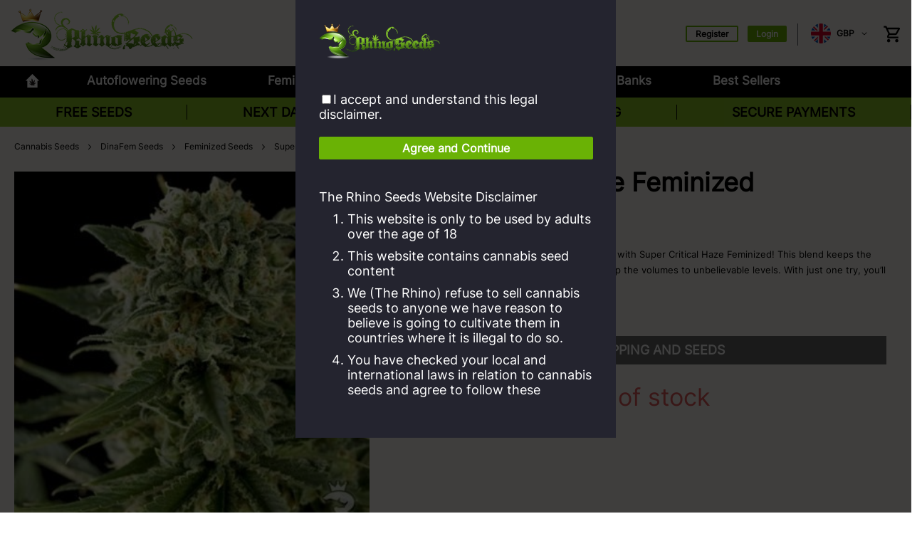

--- FILE ---
content_type: text/html; charset=UTF-8
request_url: https://www.cannabis-seeds.co.uk/dinafemseeds/super-critical-haze-feminized.html
body_size: 18125
content:
<!doctype html>
<html lang="en">
    <head prefix="og: http://ogp.me/ns# fb: http://ogp.me/ns/fb# product: http://ogp.me/ns/product#">
        <script>
    var BASE_URL = 'https\u003A\u002F\u002Fwww.cannabis\u002Dseeds.co.uk\u002F';
    var require = {
        "baseUrl": "https\u003A\u002F\u002Fwww.cannabis\u002Dseeds.co.uk\u002Fpub\u002Fstatic\u002Fversion1767084953\u002Ffrontend\u002FFeminisedSeeds\u002FGorillaSeeds\u002Fen_GB"
    };
</script>
        <meta charset="utf-8"/>
<meta name="description" content="Super Critical Haze Feminized combines Haze’s complex flavour &amp; intense highs with Critical +’s huge yields! Buy Super Critical Haze Feminized today!"/>
<meta name="viewport" content="width=device-width, initial-scale=1.0, maximum-scale=5.0"/>
<meta name="format-detection" content="telephone=no"/>
<title>Super Critical Haze Feminized | Haze Flavour &amp; Critical + Yields!</title>
<link  rel="stylesheet" type="text/css"  media="all" href="https://www.cannabis-seeds.co.uk/pub/static/version1767084953/frontend/FeminisedSeeds/GorillaSeeds/en_GB/FeminisedSeeds_GorillaAlertDialog/css/alert-dialog.min.css" />
<link  rel="stylesheet" type="text/css"  media="all" href="https://www.cannabis-seeds.co.uk/pub/static/version1767084953/frontend/FeminisedSeeds/GorillaSeeds/en_GB/css/styles-m-and-l/styles-m-product.min.css" />
<link  rel="stylesheet" type="text/css"  media="screen and (min-width: 768px)" href="https://www.cannabis-seeds.co.uk/pub/static/version1767084953/frontend/FeminisedSeeds/GorillaSeeds/en_GB/css/styles-m-and-l/styles-l-product.min.css" />
<link  rel="stylesheet" type="text/css"  rel="stylesheet" type="text/css" href="https://www.cannabis-seeds.co.uk/pub/static/version1767084953/frontend/FeminisedSeeds/GorillaSeeds/en_GB/css/gorilla.min.css" />
<link  rel="stylesheet" type="text/css"  rel="stylesheet" type="text/css" href="https://www.cannabis-seeds.co.uk/pub/static/version1767084953/frontend/FeminisedSeeds/GorillaSeeds/en_GB/css/responsive.min.css" />
<link  rel="stylesheet" type="text/css"  media="screen and (max-width: 767px)" href="https://www.cannabis-seeds.co.uk/pub/static/version1767084953/frontend/FeminisedSeeds/GorillaSeeds/en_GB/css/gorilla-mobile.min.css" />
<link  rel="stylesheet" type="text/css"  media="all" href="https://www.cannabis-seeds.co.uk/pub/static/version1767084953/frontend/FeminisedSeeds/GorillaSeeds/en_GB/css/product.min.css" />
<link  rel="stylesheet" type="text/css"  media="screen and (max-width: 767px)" href="https://www.cannabis-seeds.co.uk/pub/static/version1767084953/frontend/FeminisedSeeds/GorillaSeeds/en_GB/css/product-mobile.min.css" />
<script  type="text/javascript"  src="https://www.cannabis-seeds.co.uk/pub/static/version1767084953/_cache/merged/f74483666486adc8e98d673093ca9e3a.min.js"></script>
<meta name="google-site-verification" content="DDQcqfQeAmWhxYyFTOFyqanyX3YhvrZ5LRV9aBUx3iw" />
<meta name="google-site-verification" content="lvGDxpOHAXCv_XEL0YFiiFGp1A7OMmjeRa2fD6ONh9Y" />
<meta name="p:domain_verify" content="b50a63140ea3eb630ca77e9bf19aaab3"/>
<link rel="icon" type="image/png; charset=binary" href="/favicon.ico">

<!-- Google tag (gtag.js) -->
<script async src="https://www.googletagmanager.com/gtag/js?id=G-YPW41LZS4P"></script>
<script>
  window.dataLayer = window.dataLayer || [];
  function gtag(){dataLayer.push(arguments);}
  gtag('js', new Date());

  gtag('config', 'G-YPW41LZS4P');
</script>

<style>
.page-header,
.page-wrapper,
.page-wrapper > .breadcrumbs,
.page-main .product-top,
body.page-layout-2col-coal .page-wrapper > .breadcrumbs,
#maincontent.page-main .category-view,
.cms-page-view #maincontent.page-main .column.main,
#maincontent.page-main {
  background: #faf7f2;
}
</style>        
<!-- CSS Preload: No assets provided -->
<link rel="canonical" href="https://www.cannabis-seeds.co.uk/dinafemseeds/super-critical-haze-feminized.html">

    <script type="application/ld+json">{"@context":"https://schema.org/","@graph":[{"@type":"Organization","@id":"https://www.cannabis-seeds.co.uk/#organization","name":"Rhino Cannabis Seeds","url":"https://www.cannabis-seeds.co.uk/","logo":{"@type":"ImageObject","@id":"https://www.cannabis-seeds.co.uk/#logo","url":"https://d15k2d11r6t6rl.cloudfront.net/public/users/Integrators/BeeProAgency/516609_497269/RhinoSeeds-Logo-v04.png","caption":"Rhino Cannabis Seeds","inLanguage":"en-GB","width":"257","height":"68"}},{"@type":"Website","@id":"https://www.cannabis-seeds.co.uk/#website","url":"https://www.cannabis-seeds.co.uk/","name":"Rhino Cannabis Seeds","potentialAction":{"@type":"SearchAction","target":{"@type":"EntryPoint","urlTemplate":"https://www.cannabis-seeds.co.uk/catalogsearch/result/?q={search_term_string}"},"query-input":"required name=search_term_string"}},{"@context":"https://schema.org/","@type":"Product","name":"Super Critical Haze Feminized","image":"https://www.cannabis-seeds.co.uk/pub/media/catalog/product/cache/1fac82de04421fb1a97d8817ca784e9f/s/u/super-critical-haze-feminized.jpeg","sku":"22277","url":"https://www.cannabis-seeds.co.uk/dinafemseeds/super-critical-haze-feminized.html","@id":"https://www.cannabis-seeds.co.uk/dinafemseeds/super-critical-haze-feminized.html","description":"Get more Haze than you ever thought possible with Super Critical Haze Feminized! This blend keeps the Haze quality and complex flavours but pumps up the volumes to unbelievable levels. With just one try, you\u2019ll be a Super Critical Haze Feminized fan for l","offers":[]},{"@type":"BreadcrumbList","itemListElement":[{"@type":"ListItem","position":1,"name":"Cannabis Seeds","item":"https://www.cannabis-seeds.co.uk"},{"@type":"ListItem","position":2,"name":"DinaFem Seeds","item":"https://www.cannabis-seeds.co.uk/dinafemseeds.html"},{"@type":"ListItem","position":3,"name":"Feminized Seeds","item":"https://www.cannabis-seeds.co.uk/feminized-seeds1.html"},{"@type":"ListItem","position":4,"name":"Super Critical Haze Feminized"}]}]}</script>
            <meta property="og:sitename" content="Cannabis Seeds">
            <meta property="og:price.amount" content="">
            <meta property="og:price:currency" content="GBP">
        <meta name="twitter:site" content="@rhinoseeds">
    <meta name="twitter:card" content="summary_large_image">
    <meta name="twitter:image" content="https://www.cannabis-seeds.co.uk/pub/media/catalog/product/s/u/super-critical-haze-feminized.jpeg">
    <meta name="twitter:creator" content="@rhinoseeds">
    <meta name="twitter:title" content="Super Critical Haze Feminized">
    <meta name="twitter:label1" content="Price From">
    <meta name="twitter:data1" content="">
 <style type="text/css">
    @font-face {
        font-family: 'icons-blank-theme';
        font-weight: 400;
        font-style: normal;
        src:local('sans-serif'), url('/pub/media/wysiwyg/fonts/Blank-Theme-Icons/Blank-Theme-Icons.woff2') format('woff2');
        font-display: swap;
    }
</style>

<meta property="og:type" content="product" />
<meta property="og:title"
      content="Super Critical Haze Feminized" />
<meta property="og:image"
      content="https://www.cannabis-seeds.co.uk/pub/media/catalog/product/cache/df9a98032321ea441145dc3fab4ec8e6/s/u/super-critical-haze-feminized.jpeg" />
<meta property="og:description"
      content="Get more Haze than you ever thought possible with Super Critical Haze Feminized! This blend keeps the Haze quality and complex flavours but pumps up the volumes to unbelievable levels. With just one try, you’ll be a Super Critical Haze Feminized fan for l" />
<meta property="og:url" content="https://www.cannabis-seeds.co.uk/dinafemseeds/super-critical-haze-feminized.html" />
    <meta property="product:price:amount" content="0"/>
    <meta property="product:price:currency"
      content="GBP"/>
    </head>
    <body data-container="body"
          data-mage-init='{"loaderAjax": {}, "loader": { "icon": "https://www.cannabis-seeds.co.uk/pub/static/version1767084953/frontend/FeminisedSeeds/GorillaSeeds/en_GB/images/loader-2.gif"}}'
        class="page-product-configurable catalog-product-view product-dinafemseeds-super-critical-haze-feminized-html page-layout-1column">
        
<script>
    try {
        if (!window.localStorage || !window.sessionStorage) {
            throw new Error();
        }

        localStorage.setItem('storage_test', 1);
        localStorage.removeItem('storage_test');
    } catch(e) {
        (function () {
            var Storage = function (type) {
                var data;

                function createCookie(name, value, days) {
                    var date, expires;

                    if (days) {
                        date = new Date();
                        date.setTime(date.getTime()+(days * 24 * 60 * 60 * 1000));
                        expires = '; expires=' + date.toGMTString();
                    } else {
                        expires = '';
                    }
                    document.cookie = name + '=' + value+expires+'; path=/';
                }

                function readCookie(name) {
                    var nameEQ = name + '=',
                        ca = document.cookie.split(';'),
                        i = 0,
                        c;

                    for (i=0; i < ca.length; i++) {
                        c = ca[i];

                        while (c.charAt(0) === ' ') {
                            c = c.substring(1,c.length);
                        }

                        if (c.indexOf(nameEQ) === 0) {
                            return c.substring(nameEQ.length, c.length);
                        }
                    }

                    return null;
                }

                function setData(data) {
                    data = encodeURIComponent(JSON.stringify(data));
                    createCookie(type === 'session' ? getSessionName() : 'localStorage', data, 365);
                }

                function clearData() {
                    createCookie(type === 'session' ? getSessionName() : 'localStorage', '', 365);
                }

                function getData() {
                    var data = type === 'session' ? readCookie(getSessionName()) : readCookie('localStorage');

                    return data ? JSON.parse(decodeURIComponent(data)) : {};
                }

                function getSessionName() {
                    if (!window.name) {
                        window.name = new Date().getTime();
                    }

                    return 'sessionStorage' + window.name;
                }

                data = getData();

                return {
                    length: 0,
                    clear: function () {
                        data = {};
                        this.length = 0;
                        clearData();
                    },

                    getItem: function (key) {
                        return data[key] === undefined ? null : data[key];
                    },

                    key: function (i) {
                        var ctr = 0,
                            k;

                        for (k in data) {
                            if (ctr.toString() === i.toString()) {
                                return k;
                            } else {
                                ctr++
                            }
                        }

                        return null;
                    },

                    removeItem: function (key) {
                        delete data[key];
                        this.length--;
                        setData(data);
                    },

                    setItem: function (key, value) {
                        data[key] = value.toString();
                        this.length++;
                        setData(data);
                    }
                };
            };

            window.localStorage.__proto__ = window.localStorage = new Storage('local');
            window.sessionStorage.__proto__ = window.sessionStorage = new Storage('session');
        })();
    }
</script>
    <script>
        require.config({
            deps: [
                'jquery',
                'mage/translate',
                'jquery/jquery-storageapi'
            ],
            callback: function ($) {
                'use strict';

                var dependencies = [],
                    versionObj;

                $.initNamespaceStorage('mage-translation-storage');
                $.initNamespaceStorage('mage-translation-file-version');
                versionObj = $.localStorage.get('mage-translation-file-version');

                
                if (versionObj.version !== '09843d65ffab5dff3569be4241df4a6895d28ac0') {
                    dependencies.push(
                        'text!js-translation.json'
                    );

                }

                require.config({
                    deps: dependencies,
                    callback: function (string) {
                        if (typeof string === 'string') {
                            $.mage.translate.add(JSON.parse(string));
                            $.localStorage.set('mage-translation-storage', string);
                            $.localStorage.set(
                                'mage-translation-file-version',
                                {
                                    version: '09843d65ffab5dff3569be4241df4a6895d28ac0'
                                }
                            );
                        } else {
                            $.mage.translate.add($.localStorage.get('mage-translation-storage'));
                        }
                    }
                });
            }
        });
    </script>

<script type="text/x-magento-init">
    {
        "*": {
            "mage/cookies": {
                "expires": null,
                "path": "/",
                "domain": ".www.cannabis-seeds.co.uk",
                "secure": false,
                "lifetime": "3600"
            }
        }
    }
</script>
    <noscript>
        <div class="message global noscript">
            <div class="content">
                <p>
                    <strong>JavaScript seems to be disabled in your browser.</strong>
                    <span>For the best experience on our site, be sure to turn on Javascript in your browser.</span>
                </p>
            </div>
        </div>
    </noscript>
<script id="searchAutocompletePlaceholder" type="text/x-custom-template">
    <div class="mst-searchautocomplete__autocomplete">
        <div class="mst-searchautocomplete__spinner">
            <div class="spinner-item spinner-item-1"></div>
            <div class="spinner-item spinner-item-2"></div>
            <div class="spinner-item spinner-item-3"></div>
            <div class="spinner-item spinner-item-4"></div>
            <div class="spinner-item spinner-item-5"></div>
            <div class="spinner-item spinner-item-6"></div>
            <div class="spinner-item spinner-item-7"></div>
            <div class="spinner-item spinner-item-8"></div>
        </div>

        <div class="mst-searchautocomplete__close">
            &times;
        </div>
    </div>
</script>

<script id="searchAutocompleteWrapper" type="text/x-custom-template">
    <div class="mst-searchautocomplete__wrapper">
        <div data-bind="visible: result.noResults == false">
            <div data-bind="foreach: { data: result.indices, as: 'index' }">
                <div data-bind="visible: index.totalItems, attr: {class: 'mst-searchautocomplete__index ' + index.identifier}">
                    <div class="mst-searchautocomplete__index-title">
                        <span data-bind="text: index.title"></span>
                        <span data-bind="visible: index.isShowTotals">
                            (<span data-bind="text: index.totalItems"></span>)
                        </span>
                    </div>

                    <ul data-bind="foreach: { data: index.items, as: 'item' }">
                        <li data-bind="
                            template: { name:index.identifier, data: item },
                            attr: {class: 'mst-searchautocomplete__item ' + index.identifier},
                            event: { mouseover: $parents[1].onMouseOver, mouseout: $parents[1].onMouseOut, mousedown: $parents[1].onClick },
                            css: {_active: $data.isActive}">
                        </li>
                    </ul>
                </div>
            </div>

            <div class="mst-searchautocomplete__show-all" data-bind="visible: result.urlAll && result.totalItems > 0">
                <a data-bind="attr: { href: result.urlAll }">
                    <span data-bind="text: result.textAll"></span>
                </a>
            </div>
        </div>

        <div class="mst-searchautocomplete__empty-result" data-bind="visible: result.noResults == true && !loading">
            <span data-bind="text: result.textEmpty"></span>
        </div>
    </div>
</script>

<script id="popular" type="text/x-custom-template">
    <a class="title" data-bind="text: query"></a>
</script>

<script id="magento_catalog_category" type="text/x-custom-template">
    <a class="title" data-bind="text: name, attr: {href: url}, highlight"></a>
</script>

<script id="magento_catalog_product" type="text/x-custom-template">
    <!-- ko if: optimize -->
    <a class="title" rel="noreferrer" data-bind="html: name, attr: {href: url}, highlight"></a>

    <div data-bind="html: price" class="price"></div>
    <!-- /ko -->

    <!-- ko if: !optimize -->
    <!-- ko if: image -->
    <a rel="noreferrer" data-bind="attr: {href: url}">
        <div class="mst-product-image-wrapper"><img data-bind="attr: {src: image}"/></div>
    </a>
    <!-- /ko -->

    <div class="meta">
        <div class="title">
            <a rel="noreferrer" data-bind="html: name, attr: {href: url}, highlight"></a>

            <!-- ko if: sku -->
            <span class="sku" data-bind="text: sku, highlight"></span>
            <!-- /ko -->
        </div>

        <!-- ko if: description -->
        <div class="description" data-bind="text: description, highlight"></div>
        <!-- /ko -->

        <!-- ko if: rating -->
        <div data-bind="html: rating"></div>
        <!-- /ko -->

        <form data-role="tocart-form" class="to-cart"
              data-bind="visible: cart.visible, attr:{action: cart.params.action}, afterRender: $parents[2].afterRender"
              method="post">
            <input type="hidden" name="product" data-bind="value: cart.params.data.product">
            <input type="hidden" name="uenc" data-bind="value: cart.params.data.uenc">
            <input type="hidden" name="form_key" data-bind="value: $parents[2].form_key"/>
            <button type="submit" class="action tocart primary">
                <span data-bind="html: cart.label,event: { mousedown: $parents[2].onSubmit }"></span>
            </button>
        </form>
    </div>

    <div class="store">
        <div data-bind="html: price" class="price"></div>
    </div>
    <!-- /ko -->
</script>

<script id="magento_cms_page" type="text/x-custom-template">
    <a class="title" data-bind="text: name, attr: {href: url}, highlight"></a>
</script>

<script id="magento_catalog_categoryproduct" type="text/x-custom-template">
    <a class="title" data-bind="text: name, attr: {href: url}, highlight"></a>
</script>

<script id="magento_search_query" type="text/x-custom-template">
    <a class="title" data-bind="text: query_text, attr: {href: url}, highlight"></a> <span class="num_results"
                                                                                           data-bind="text: num_results"></span>
</script>

<script id="external_wordpress_post" type="text/x-custom-template">
    <a class="title" data-bind="text: name, attr: {href: url}, highlight"></a>
</script>

<script id="magefan_blog_post" type="text/x-custom-template">
    <a class="title" data-bind="text: name, attr: {href: url}, highlight"></a>
</script>

<script id="magento_catalog_attribute" type="text/x-custom-template">
    <a class="title" data-bind="text: name, attr: {href: url}, highlight"></a>
</script>

<script id="mageplaza_blog_post" type="text/x-custom-template">
    <a class="title" data-bind="text: name, attr: {href: url}, highlight"></a>
</script>

<script id="mirasvit_blog_post" type="text/x-custom-template">
    <a class="title" data-bind="text: name, attr: {href: url}, highlight"></a>
</script>

<script id="mirasvit_gry_registry" type="text/x-custom-template">
    <a class="title" data-bind="text: title, attr: {href: url}, highlight"></a>
    <p data-bind="text: name, highlight"></p>
</script>

<script id="mirasvit_kb_article" type="text/x-custom-template">
    <a class="title" data-bind="text: name, attr: {href: url}, highlight"></a>
</script>

<script id="ves_blog_post" type="text/x-custom-template">
    <a class="title" data-bind="text: name, attr: {href: url}, highlight"></a>
</script>

<script id="amasty_blog_post" type="text/x-custom-template">
    <a class="title" data-bind="text: name, attr: {href: url}, highlight"></a>
</script>

<script id="fishpig_glossary_word" type="text/x-custom-template">
    <a class="title" data-bind="text: name, attr: {href: url}, highlight"></a>
</script>

<script id="blackbird_contentmanager_content" type="text/x-custom-template">
    <a class="title" data-bind="text: name, attr: {href: url}, highlight"></a>
</script>
    <script>
        require([
                'jquery',
                'Mirasvit_SearchAutocomplete/js/autocomplete',
                'Mirasvit_SearchAutocomplete/js/typeahead'
            ], function ($, autocomplete, typeahead) {
                var selector = 'input#search, input#mobile_search, .minisearch input[type="text"]';

                $(document).ready(function () {
                    $('#search_mini_form').prop("minSearchLength", 10000);

                    var $input = $(selector);

                    $input.each(function (index, searchInput) {
                        
                        new autocomplete($(searchInput)).init({"query":"","priceFormat":{"pattern":"\u00a3%s","precision":2,"requiredPrecision":2,"decimalSymbol":".","groupSymbol":",","groupLength":3,"integerRequired":false},"minSearchLength":3,"url":"https:\/\/www.cannabis-seeds.co.uk\/searchautocomplete\/ajax\/suggest\/","storeId":"1","delay":300,"layout":null,"popularTitle":"Hot Searches","popularSearches":["Seed","Purple","Search cannabis seeds","Auto","Cheese"],"isTypeaheadEnabled":null,"typeaheadUrl":"https:\/\/www.cannabis-seeds.co.uk\/searchautocomplete\/ajax\/typeahead\/","minSuggestLength":2});
                    });
                });
            }
        );
    </script>

<div class="page-wrapper">    
    <div id="alert-dialog-notice" style="display: none" class="alert-dialog-overlay">
                    <div id="alert-dialog-disclaimer-agreement" style="display: none" class="alert-dialog-body px-5 py-5">
                        <div class="px-8 py-8" >
            <div ><img src="https://www.cannabis-seeds.co.uk/pub/media/logo/stores/1/logo.png" alt="Cannabis Seeds" id="logo" width="171" height="50"></div>
            <div>  <br><br>
                <div class="btn-wrap">
                    <label id="alert-box-accept-disclaimer-label" for="alert-box-accept-disclaimer-checkbox">
                        <input class="accept-gorilla-disclaimer form-checkbox" type="checkbox" id="alert-box-accept-disclaimer-checkbox" value="1">I accept and understand this legal disclaimer.</label>
                    <br><br>
                    <button class=" action primary " onclick="acceptDisclaimerAgreement();">Agree and Continue</button>
                </div>
<br><br>
                <p>The Rhino Seeds Website Disclaimer</p>
                <ol>
                    <li>This website is only to be used by adults over the age of 18</li>
                    <li>This website contains cannabis seed content</li>
                    <li>We (The Rhino) refuse to sell cannabis seeds to anyone we have reason to believe is going to cultivate them in countries where it is illegal to do so.</li>
                    <li>You have checked your local and international laws in relation to cannabis seeds and agree to follow these</li>
                </ol>

            </div>
        </div>
            </div>
                    </div>

    <script type="text/javascript">
        
        // Create cookie
        function setCookie(cname, cvalue, exdays) {
            const d = new Date();
            d.setTime(d.getTime() + (exdays * 24 * 60 * 60 * 1000));
            let expires = "expires=" + d.toUTCString();
            document.cookie = cname + "=" + cvalue + ";" + expires + ";path=/";
        }

        // Delete cookie
        function deleteCookie(cname) {
            const d = new Date();
            d.setTime(d.getTime() + (24 * 60 * 60 * 1000));
            let expires = "expires=" + d.toUTCString();
            document.cookie = cname + "=;" + expires + ";path=/";
        }

        // Read cookie
        function getCookie(cname) {
            let name = cname + "=";
            let decodedCookie = decodeURIComponent(document.cookie);
            let ca = decodedCookie.split(';');
            for (let i = 0; i < ca.length; i++) {
                let c = ca[i];
                while (c.charAt(0) == ' ') {
                    c = c.substring(1);
                }
                if (c.indexOf(name) == 0) {
                    return c.substring(name.length, c.length);
                }
            }
            return "";
        }


        // Set cookie consent
        function acceptDisclaimerAgreement() {

            if (document.getElementById("alert-box-accept-disclaimer-checkbox").checked) {
                setCookie('gorilla_disclaimer_agreement', 1, 30);
                document.getElementById("alert-dialog-notice").style.display = "none";
                document.getElementById("alert-dialog-disclaimer-agreement").style.display = "none";
            } else {
                document.getElementById("alert-box-accept-disclaimer-label").style.color = "red";
            }
        }

        
        

        (function () {
            // your page initialization code here
            // the DOM will be available here
                        if (!getCookie('gorilla_disclaimer_agreement')) {
                document.getElementById("alert-dialog-notice").style.display = "block";
                document.getElementById("alert-dialog-disclaimer-agreement").style.display = "block";
            }
            
        })();


    </script>
<header class="page-header"><div class="header content"><span data-action="toggle-nav" class="action nav-toggle"><span>Toggle Nav</span></span>
<span class="action mobile-search hidden">
    <a href="#" onclick=" if (document.getElementById('block-search').style.display === 'block'){document.getElementById('block-search').style.display = 'none'} else {document.getElementById('block-search').style.display = 'block'}" ><i class="fa fa-search"></i></a>
</span>
<a class="logo"
   href="https://www.cannabis-seeds.co.uk/"
    >
    <img class="desktop" src="https://www.cannabis-seeds.co.uk/pub/media/logo/stores/1/logo.png"

         alt="Cannabis&#x20;Seeds"
            width="257"            height="75"    />

    <img class="mobile" src="https://www.cannabis-seeds.co.uk/pub/media/logo/stores/1/logo-mobile.png"
         alt="Cannabis&#x20;Seeds"
        width="64"
        height="64"
    />
</a>

<div data-block="minicart" class="minicart-wrapper">
    <a class="action showcart" href="https://www.cannabis-seeds.co.uk/checkout/cart/"
       data-bind="scope: 'minicart_content'">
        <span class="text">My Cart</span>
        <span class="counter qty empty"
              data-bind="css: { empty: !!getCartParam('summary_count') == false && !isLoading() }, blockLoader: isLoading">
            <span class="counter-number"><!-- ko text: getCartParam('summary_count') --><!-- /ko --></span>
            <span class="counter-label">
            <!-- ko if: getCartParam('summary_count') -->
                <!-- ko text: getCartParam('summary_count') --><!-- /ko -->
                <!-- ko i18n: 'items' --><!-- /ko -->
            <!-- /ko -->
            </span>
        </span>
    </a>
            <div class="block block-minicart"
             data-role="dropdownDialog"
             data-mage-init='{"dropdownDialog":{
                "appendTo":"[data-block=minicart]",
                "triggerTarget":".showcart",
                "timeout": "2000",
                "closeOnMouseLeave": false,
                "closeOnEscape": true,
                "triggerClass":"active",
                "parentClass":"active",
                "buttons":[]}}'>
            <div id="minicart-content-wrapper" data-bind="scope: 'minicart_content'">
                <!-- ko template: getTemplate() --><!-- /ko -->
            </div>
                    </div>
        <script>
        window.checkout = {"shoppingCartUrl":"https:\/\/www.cannabis-seeds.co.uk\/checkout\/cart\/","checkoutUrl":"https:\/\/www.cannabis-seeds.co.uk\/checkout\/","updateItemQtyUrl":"https:\/\/www.cannabis-seeds.co.uk\/checkout\/sidebar\/updateItemQty\/","removeItemUrl":"https:\/\/www.cannabis-seeds.co.uk\/checkout\/sidebar\/removeItem\/","imageTemplate":"Magento_Catalog\/product\/image","baseUrl":"https:\/\/www.cannabis-seeds.co.uk\/","minicartMaxItemsVisible":5,"websiteId":"1","maxItemsToDisplay":10,"storeId":"1","customerLoginUrl":"https:\/\/www.cannabis-seeds.co.uk\/customer\/account\/login\/","isRedirectRequired":false,"autocomplete":"off","captcha":{"user_login":{"isCaseSensitive":false,"imageHeight":50,"imageSrc":"","refreshUrl":"https:\/\/www.cannabis-seeds.co.uk\/captcha\/refresh\/","isRequired":false}}};
    </script>
    <script type="text/x-magento-init">
    {
        "[data-block='minicart']": {
            "Magento_Ui/js/core/app": {"components":{"minicart_content":{"children":{"subtotal.container":{"children":{"subtotal":{"children":{"subtotal.totals":{"config":{"display_cart_subtotal_incl_tax":0,"display_cart_subtotal_excl_tax":1,"template":"Magento_Tax\/checkout\/minicart\/subtotal\/totals"},"children":{"subtotal.totals.msrp":{"component":"Magento_Msrp\/js\/view\/checkout\/minicart\/subtotal\/totals","config":{"displayArea":"minicart-subtotal-hidden","template":"Magento_Msrp\/checkout\/minicart\/subtotal\/totals"}}},"component":"Magento_Tax\/js\/view\/checkout\/minicart\/subtotal\/totals"}},"component":"uiComponent","config":{"template":"Magento_Checkout\/minicart\/subtotal"}}},"component":"uiComponent","config":{"displayArea":"subtotalContainer"}},"item.renderer":{"component":"uiComponent","config":{"displayArea":"defaultRenderer","template":"Magento_Checkout\/minicart\/item\/default"},"children":{"item.image":{"component":"Magento_Catalog\/js\/view\/image","config":{"template":"Magento_Catalog\/product\/image","displayArea":"itemImage"}},"checkout.cart.item.price.sidebar":{"component":"uiComponent","config":{"template":"Magento_Checkout\/minicart\/item\/price","displayArea":"priceSidebar"}}}},"extra_info":{"component":"uiComponent","config":{"displayArea":"extraInfo"}},"promotion":{"component":"uiComponent","config":{"displayArea":"promotion"}}},"config":{"itemRenderer":{"default":"defaultRenderer","simple":"defaultRenderer","virtual":"defaultRenderer"},"template":"Magento_Checkout\/minicart\/content"},"component":"Magento_Checkout\/js\/view\/minicart"}},"types":[]}        },
        "*": {
            "Magento_Ui/js/block-loader": "https\u003A\u002F\u002Fwww.cannabis\u002Dseeds.co.uk\u002Fpub\u002Fstatic\u002Fversion1767084953\u002Ffrontend\u002FFeminisedSeeds\u002FGorillaSeeds\u002Fen_GB\u002Fimages\u002Floader\u002D1.gif"
        }
    }
    </script>
</div>


<script>
require(['jquery'], function($){ 
	$(document).on("click", ".minicart-items .qty-increment", function() {
	  var $div = $(this);
	  var $qty = $div.parent().find("input.item-qty");
	  
	  var oldValue = $qty.val();

	  if ($div.hasClass("up")) {
		  var newVal = parseFloat(oldValue) + 1;
		} else {
		if (oldValue > 1) {
		  var newVal = parseFloat(oldValue) - 1;
		} else {
		  newVal = 1;
		}
	  }

	  $qty.val(newVal).change();

	});
});
</script><div id="block-search" class="block block-search">
    <div class="block block-title"><span>Search</span></div>
    <div class="block block-content">
        <form class="form minisearch" id="search_mini_form" action="https://www.cannabis-seeds.co.uk/catalogsearch/result/" method="get">
            <div class="field search">
                <label class="label" for="search" data-role="minisearch-label" onclick="this.form.submit();">
                    <span>Search</span>
                </label>
                <div class="control">
                    <input id="search"
                           data-mage-init='{"quickSearch":{
                                "formSelector":"#search_mini_form",
                                "url":"https://www.cannabis-seeds.co.uk/search/ajax/suggest/",
                                "destinationSelector":"#search_autocomplete"}
                           }'
                           type="text"
                           name="q"
                           value=""
                           placeholder="Search&#x20;cannabis&#x20;seeds"
                           class="input-text"
                           maxlength="128"
                           role="combobox"
                           aria-haspopup="false"
                           aria-autocomplete="both"
                           autocomplete="off"
                           aria-expanded="false"/>
                    <div id="search_autocomplete" class="search-autocomplete"></div>
                                    </div>
            </div>
            <div class="actions">
                <button type="submit"
                        title="Search"
                        class="action search">
                    <span>Search</span>
                </button>
            </div>
        </form>
    </div>
</div>
<ul class="header links"><li><a href="https://www.cannabis-seeds.co.uk/customer/account/create/" class="register-link-gorilla" >Register</a></li><li class="authorization-link" data-label="or">
    <a href="https://www.cannabis-seeds.co.uk/customer/account/login/">
        Login    </a>
</li>
</ul>                <div class="switcher currency switcher-currency" id="switcher-currency">
        <label class="label switcher-label">Currency</label>
        <div class="actions dropdown options switcher-options">
            <div class="action toggle switcher-trigger"
                 id="switcher-currency-trigger"
                 data-mage-init='{"dropdown":{}}'
                 data-toggle="dropdown"
                 data-trigger-keypress-button="true">
                <label class="language-GBP">
                    GBP                </label>
            </div>
            <ul class="dropdown switcher-dropdown" data-target="dropdown">
                                                                                                                <li class="currency-AUD switcher-option">
                                <a href="#" data-post='{"action":"https:\/\/www.cannabis-seeds.co.uk\/directory\/currency\/switch\/","data":{"currency":"AUD","uenc":"aHR0cHM6Ly93d3cuY2FubmFiaXMtc2VlZHMuY28udWsvZGluYWZlbXNlZWRzL3N1cGVyLWNyaXRpY2FsLWhhemUtZmVtaW5pemVkLmh0bWw,"}}'>AUD                                    - Australian Dollar</a>
                            </li>
                                                                                                                                                                                                <li class="currency-CAD switcher-option">
                                <a href="#" data-post='{"action":"https:\/\/www.cannabis-seeds.co.uk\/directory\/currency\/switch\/","data":{"currency":"CAD","uenc":"aHR0cHM6Ly93d3cuY2FubmFiaXMtc2VlZHMuY28udWsvZGluYWZlbXNlZWRzL3N1cGVyLWNyaXRpY2FsLWhhemUtZmVtaW5pemVkLmh0bWw,"}}'>CAD                                    - Canadian Dollar</a>
                            </li>
                                                                                                                                                            <li class="currency-EUR switcher-option">
                                <a href="#" data-post='{"action":"https:\/\/www.cannabis-seeds.co.uk\/directory\/currency\/switch\/","data":{"currency":"EUR","uenc":"aHR0cHM6Ly93d3cuY2FubmFiaXMtc2VlZHMuY28udWsvZGluYWZlbXNlZWRzL3N1cGVyLWNyaXRpY2FsLWhhemUtZmVtaW5pemVkLmh0bWw,"}}'>EUR                                    - Euro</a>
                            </li>
                                                                                                                                                            <li class="currency-USD switcher-option">
                                <a href="#" data-post='{"action":"https:\/\/www.cannabis-seeds.co.uk\/directory\/currency\/switch\/","data":{"currency":"USD","uenc":"aHR0cHM6Ly93d3cuY2FubmFiaXMtc2VlZHMuY28udWsvZGluYWZlbXNlZWRzL3N1cGVyLWNyaXRpY2FsLWhhemUtZmVtaW5pemVkLmh0bWw,"}}'>USD                                    - US Dollar</a>
                            </li>
                                                                        </ul>
        </div>
    </div>
</div></header>    <div class="sections nav-sections test0" >
                <div class="section-items nav-sections-items test1"
             data-mage-init='{"tabs":{"openedState":"active"}}'>
                            
                <div class="section-item-content nav-sections-item-content"
                     id="store.menu"
                     data-role="content">
                    
<nav class="navigation" role="navigation">
    <div class="home-icon hidden md-block absolute w-full">
        <a href="/" title="home">&nbsp;</a>
    </div>

    <ul data-mage-init='{"menu":{"delay":0, "responsive":true, "expanded":true, "position":{"my":"left top","at":"left bottom"}}}'>
        <li  class="level0 first level-top"><a href="https://www.cannabis-seeds.co.uk/autoflowering-seeds.html"  class="level-top"  title="Autoflowering Cannabis Seeds "><span>Autoflowering Seeds</span></a></li><li  class="level0 level-top"><a href="https://www.cannabis-seeds.co.uk/feminized-seeds.html"  class="level-top"  title="Feminized Cannabis Seeds"><span>Feminized Seeds</span></a></li><li  class="level0 level-top"><a href="https://www.cannabis-seeds.co.uk/high-strength-cannabis-seeds.html"  class="level-top"  title="High THC Seeds"><span>High THC Seeds</span></a></li><li  class="level0 level-top"><a href="https://www.cannabis-seeds.co.uk/seed-banks"  class="level-top"  title="Cannabis Seed Banks"><span>Seed Banks</span></a></li><li  class="level0 level-top"><a href="https://www.cannabis-seeds.co.uk/bestsellers"  class="level-top"  title="Top 20 Cannabis Seeds"><span>Best Sellers</span></a></li><li  class="level0 last level-top mobile"><a href="https://www.cannabis-seeds.co.uk/customer/account"  class="level-top"  title="My Account"><span>My Account</span></a></li>    </ul>
</nav>
                </div>
                    </div>
    </div>
<div class="ribbonbar hidden w-full md-block">
    <ul>
        <li class="inline">Free Seeds</li>
        <li class="inline">Next Day Dispatch</li>
        <li class="inline">Discreet Packaging</li>
        <li class="inline">Secure Payments</li>
    </ul>
</div>
    <div class="product attribute breadcrumbs ">
        <ol class="items">
                                                                        <li class="item">
                            <a
                                    href="https://www.cannabis-seeds.co.uk"
                                    title="Cannabis Seeds">
                                <span>Cannabis Seeds</span>
                            </a>
                        </li>
                                                                                                            <li class="item">
                                <a
                                        href="https://www.cannabis-seeds.co.uk/dinafemseeds.html"
                                        title="DinaFem Seeds">
                            <span>DinaFem Seeds</span>
                                </a>
                            </li>
                                                                                                                                    <li class="item">
                                <a
                                        href="https://www.cannabis-seeds.co.uk/feminized-seeds1.html"
                                        title="Feminized Seeds">
                            <span>Feminized Seeds</span>
                                </a>
                            </li>
                                                                                                                                    <li class="item">
                                    <span>Super Critical Haze Feminized</span>
                            </li>
                                                                                </ol>
    </div>
<main id="maincontent" class="page-main"><div data-bind="scope: 'messages'">
    <!-- ko if: cookieMessages && cookieMessages.length > 0 -->
    <div role="alert" data-bind="foreach: { data: cookieMessages, as: 'message' }" class="messages">
        <div data-bind="attr: {
            class: 'message-' + message.type + ' ' + message.type + ' message',
            'data-ui-id': 'message-' + message.type
        }">
            <div data-bind="html: message.text"></div>
        </div>
    </div>
    <!-- /ko -->
    <!-- ko if: messages().messages && messages().messages.length > 0 -->
    <div role="alert" data-bind="foreach: { data: messages().messages, as: 'message' }" class="messages">
        <div data-bind="attr: {
            class: 'message-' + message.type + ' ' + message.type + ' message',
            'data-ui-id': 'message-' + message.type
        }">
            <div data-bind="html: message.text"></div>
        </div>
    </div>
    <!-- /ko -->
</div>
<script type="text/x-magento-init">
    {
        "*": {
            "Magento_Ui/js/core/app": {
                "components": {
                        "messages": {
                            "component": "Magento_Theme/js/view/messages"
                        }
                    }
                }
            }
    }
</script>
<div class="page messages"><div data-placeholder="messages"></div>
</div><div class="columns"><div class="column main"><div class="product-top-wrapper"><div class="product-top"><div class="product-top-left"><div class="product media"><div class="gallery-placeholder">
    <img src="https://www.cannabis-seeds.co.uk/pub/media/catalog/product/cache/98612678e4bcc0ebd8b647d1127c06f5/s/u/super-critical-haze-feminized.jpeg" alt="Super Critical Haze Feminized" width="700" height="700" itemprop="image">
</div>
</div></div><div class="product-top-center px-6"><div class="product-info-main">    <div class="page-title-wrapper&#x20;product">
        <h1 class="page-title"
                        >
            <span class="base" data-ui-id="page-title-wrapper" itemprop="name">Super Critical Haze Feminized</span>        </h1>
            </div>

<h2 class="product attribute product-subtitle">**** DISCONTINUED ****</h2>
<div class="product attribute overview">
        <div class="value" itemprop="description">Get more Haze than you ever thought possible with Super Critical Haze Feminized! This blend keeps the Haze quality and complex flavours but pumps up the volumes to unbelievable levels. With just one try, you’ll be a Super Critical Haze Feminized fan for l</div>
</div>

    <div class="product-reviews-summary empty">
        <div class="reviews-actions">
            <a class="action add" href="https://www.cannabis-seeds.co.uk/dinafemseeds/super-critical-haze-feminized.html#review-form">
                Be the first to review this product            </a>
        </div>
    </div>
</div><div class="product-top-right-wrapper"><div class="free-shipping-info mb-25px"><span>Free shipping and seeds</span>

</div><div class="product-top-right"><div class="product-info-price"><div class="product-info-stock-sku">
            <div class="stock unavailable" title="Availability">
            <span>Out of stock</span>
        </div>
    <div class="product attribute sku">
            <strong class="type">SKU</strong>
        <div class="value" itemprop="sku">Super Critical Haze Feminized(955)</div>
</div>
</div><div class="price-box price-final_price" data-role="priceBox" data-product-id="22277" data-price-box="product-id-22277">

<span class="normal-price">
    

<span class="price-container price-final_price&#x20;tax"
         itemprop="offers" itemscope itemtype="http://schema.org/Offer">
            <span class="price-label">From</span>
        <span  id="product-price-22277"                data-price-amount="0"
        data-price-type="finalPrice"
        class="price-wrapper "
    ><span class="price">£0.00</span></span>
                <meta itemprop="price" content="0" />
        <meta itemprop="priceCurrency" content="GBP" />
    </span>
</span>


</div></div>
<div class="product-add-form">
    <form data-product-sku="Super Critical Haze Feminized(955)"
          action="https://www.cannabis-seeds.co.uk/checkout/cart/add/uenc/aHR0cHM6Ly93d3cuY2FubmFiaXMtc2VlZHMuY28udWsvZGluYWZlbXNlZWRzL3N1cGVyLWNyaXRpY2FsLWhhemUtZmVtaW5pemVkLmh0bWw%2C/product/22277/" method="post"
          id="product_addtocart_form">
        <input type="hidden" name="product" value="22277" />
        <input type="hidden" name="selected_configurable_option" value="" />
        <input type="hidden" name="related_product" id="related-products-field" value="" />
        <input type="hidden" name="item"  value="22277" />
        <input name="form_key" type="hidden" value="1w9xgQuf4Rv8eFNH" />                            <script type="text/x-magento-init">
    {
        "#product_addtocart_form": {
            "Magento_Catalog/js/validate-product": {}
        }
    }

</script>
        
                    </form>
</div>
<script>
    require([
        'jquery',
        'priceBox'
    ], function($){
        var dataPriceBoxSelector = '[data-role=priceBox]',
            dataProductIdSelector = '[data-product-id=22277]',
            priceBoxes = $(dataPriceBoxSelector + dataProductIdSelector);

        priceBoxes = priceBoxes.filter(function(index, elem){
            return !$(elem).find('.price-from').length;
        });

        priceBoxes.priceBox({'priceConfig': {"productId":"22277","priceFormat":{"pattern":"\u00a3%s","precision":2,"requiredPrecision":2,"decimalSymbol":".","groupSymbol":",","groupLength":3,"integerRequired":false}}});
    });
</script>
</div></div></div></div></div>    <div class="product info detailed">
                <div class="product data items" data-mage-init='{"tabs":{"openedState":"active"}}'>
                                            <div class="data item title mt-25 lg-pr-3px"
                     data-role="collapsible" id="tab-label-description">
                    <a class="data switch"
                       tabindex="-1"
                       data-toggle="trigger"
                       href="#description"
                       id="tab-label-description-title">
                        Description                    </a>
                </div>
                <div class="data item content"
                     aria-labelledby="tab-label-description-title" id="description" data-role="content">
                    <div class="product-group-content description">
	<div class="description-main px-6 py-6 text-17px color-black">
	<p><span style="background-color:#FF0000">DISCONTINUED - PLEASE CHOOSE ANOTHER <strong>SEED</strong>!</span></p> <p>Super Critical Haze <em>Feminized</em> kicks <strong><strong>Sativa</strong></strong> into overdrive! By using a JYD Haze as the mother in this blend, DinaFem managed to keep all that complex Haze flavour while pumping out incredibly high <em>yields</em>.</p> <p>The volume is attractive, but the effect and flavour are even better! Super Critical Haze has a complex taste that combines a variety of spices with sandalwood, pepper, lemon and a touch of Critical +’s fruity essence.</p> <ul>  <li>JYD Haze X Critical + - Awesome!</li>  <li>19% <strong><strong>THC</strong></strong> – Potent!</li>  <li>70% <strong><strong>Sativa</strong></strong>/30% <strong><strong>Indica</strong></strong> – Hazy Days!</li>  <li>High <em>Yields</em> – More of What You Want!</li> </ul> <p>The aftertaste seems to last forever, and so does the effect. A mostly psychoactive <em>strain</em>, the highs are almost overpowering. For the best results, keep Super Critical Haze <em>Feminized</em> <strong><strong>Seeds</strong></strong> outside. They’re mould and fungus resistant with enormous, crystal-coated nuggs that smell just like Juicy Fruit gum!</p> <p>At Rhino <strong><strong>Seeds</strong></strong>, we get off on all types of Haze, but we have a special place in our hearts for Super Critical Haze <em>Feminized</em> <strong>Cannabis</strong> <strong><strong>Seeds</strong></strong>. These beans are the real thing, but they aren’t anything like this. They’re dormant collectables and not intended for cultivation, germination or any other illegal use.</p>	</div>
</div>
                </div>
                                            <div class="data item title mt-25 lg-pr-3px"
                     data-role="collapsible" id="tab-label-reviews">
                    <a class="data switch"
                       tabindex="-1"
                       data-toggle="trigger"
                       href="#reviews"
                       id="tab-label-reviews-title">
                        Reviews                    </a>
                </div>
                <div class="data item content"
                     aria-labelledby="tab-label-reviews-title" id="reviews" data-role="content">
                    <div id="product-review-container" class="px-6 py-6" data-role="product-review"></div>
<div class="block review-add">
    <div class="block-title"><strong>Write Your Own Review</strong></div>
<div class="block-content px-6 py-6">
    <div class="message info notlogged" id="review-form">
        <div>
            Only registered users can write reviews. Please <a href="https://www.cannabis-seeds.co.uk/customer/account/login/referer/aHR0cHM6Ly93d3cuY2FubmFiaXMtc2VlZHMuY28udWsvY2F0YWxvZy9wcm9kdWN0L3ZpZXcvaWQvMjIyNzcvI3Jldmlldy1mb3Jt/">Sign in</a> or <a href="https://www.cannabis-seeds.co.uk/customer/account/create/">create an account</a>        </div>
    </div>
</div>
</div>

<script type="text/x-magento-init">
    {
        "*": {
            "Magento_Review/js/process-reviews": {
                "productReviewUrl": "https\u003A\u002F\u002Fwww.cannabis\u002Dseeds.co.uk\u002Freview\u002Fproduct\u002FlistAjax\u002Fid\u002F22277\u002F",
                "reviewsTabSelector": "#tab-label-reviews"
            }
        }
    }
</script>
                </div>
                                            <div class="data item title mt-25 lg-pr-3px"
                     data-role="collapsible" id="tab-label-product-specifications-info">
                    <a class="data switch"
                       tabindex="-1"
                       data-toggle="trigger"
                       href="#product-specifications-info"
                       id="tab-label-product-specifications-info-title">
                        Specifications                    </a>
                </div>
                <div class="data item content"
                     aria-labelledby="tab-label-product-specifications-info-title" id="product-specifications-info" data-role="content">
                    <div class="product-group-content specification">
    

<div class="description-overview">
	<div class="desciption-topattributes px-6 py-6">
		<h2>Statistics</h2>
		<table class="product-topattributes">
						<tr>
				<th class="col label" scope="row"><i class="fs bullet"></i>Indoor                                                                        <span class="attribute-tooltip"><a target="_blank" href="/dinafemseeds.html?indoor=1" class="tooltip-toggle">?</a></span>
                                            				<td class="col data">Yes</td>
			</tr>
						<tr>
				<th class="col label" scope="row"><i class="fs bullet"></i>Outdoor                                                                        <span class="attribute-tooltip"><a target="_blank" href="/dinafemseeds.html?outdoor=1" class="tooltip-toggle">?</a></span>
                                            				<td class="col data">Yes</td>
			</tr>
						<tr>
				<th class="col label" scope="row"><i class="fs bullet"></i>Thc Level                                                                        <span class="attribute-tooltip"><a target="_blank" href="/dinafemseeds.html?thc_level=221" class="tooltip-toggle">?</a></span>
                                            				<td class="col data">High : 15% +</td>
			</tr>
						<tr>
				<th class="col label" scope="row"><i class="fs bullet"></i>Cannabis Genetics                                                                				<td class="col data">JYD Haze X Critical - Awesome!</td>
			</tr>
						<tr>
				<th class="col label" scope="row"><i class="fs bullet"></i>THC notes                                                                				<td class="col data">19% THC</td>
			</tr>
						<tr>
				<th class="col label" scope="row"><i class="fs bullet"></i>Yield                                                                        <span class="attribute-tooltip"><a target="_blank" href="/dinafemseeds.html?yield=207" class="tooltip-toggle">?</a></span>
                                            				<td class="col data">High</td>
			</tr>
					</table>
	</div>
</div>
</div>
                </div>
                    </div>
    </div>
<input name="form_key" type="hidden" value="1w9xgQuf4Rv8eFNH" /><script type="text/x-magento-init">
    {
        "*": {
            "Magento_Customer/js/section-config": {
                "sections": {"stores\/store\/switch":"*","stores\/store\/switchrequest":"*","directory\/currency\/switch":"*","*":["messages"],"customer\/account\/logout":["recently_viewed_product","recently_compared_product"],"customer\/account\/loginpost":"*","customer\/account\/createpost":"*","customer\/account\/editpost":"*","customer\/ajax\/login":["checkout-data","cart"],"catalog\/product_compare\/add":["compare-products"],"catalog\/product_compare\/remove":["compare-products"],"catalog\/product_compare\/clear":["compare-products"],"sales\/guest\/reorder":["cart"],"sales\/order\/reorder":["cart"],"checkout\/cart\/add":["cart"],"checkout\/cart\/delete":["cart"],"checkout\/cart\/updatepost":["cart"],"checkout\/cart\/updateitemoptions":["cart"],"checkout\/cart\/couponpost":["cart"],"checkout\/cart\/estimatepost":["cart"],"checkout\/cart\/estimateupdatepost":["cart"],"checkout\/onepage\/saveorder":["cart","checkout-data","last-ordered-items"],"checkout\/sidebar\/removeitem":["cart"],"checkout\/sidebar\/updateitemqty":["cart"],"rest\/*\/v1\/carts\/*\/payment-information":["cart","checkout-data","last-ordered-items","instant-purchase"],"rest\/*\/v1\/guest-carts\/*\/payment-information":["cart"],"rest\/*\/v1\/guest-carts\/*\/selected-payment-method":["cart","checkout-data"],"rest\/*\/v1\/carts\/*\/selected-payment-method":["cart","checkout-data","instant-purchase"],"customer\/address\/*":["instant-purchase"],"customer\/account\/*":["instant-purchase"],"vault\/cards\/deleteaction":["instant-purchase"],"multishipping\/checkout\/overviewpost":["cart"],"review\/product\/post":["review"],"wishlist\/index\/add":["wishlist"],"wishlist\/index\/remove":["wishlist"],"wishlist\/index\/updateitemoptions":["wishlist"],"wishlist\/index\/update":["wishlist"],"wishlist\/index\/cart":["wishlist","cart"],"wishlist\/index\/fromcart":["wishlist","cart"],"wishlist\/index\/allcart":["wishlist","cart"],"wishlist\/shared\/allcart":["wishlist","cart"],"wishlist\/shared\/cart":["cart"],"amasty_promo\/cart\/add":["cart"],"buynow\/cart\/add":["cart"]},
                "clientSideSections": ["checkout-data","cart-data"],
                "baseUrls": ["https:\/\/www.cannabis-seeds.co.uk\/"]            }
        }
    }
</script>
<script type="text/x-magento-init">
    {
        "*": {
            "Magento_Customer/js/customer-data": {
                "sectionLoadUrl": "https\u003A\u002F\u002Fwww.cannabis\u002Dseeds.co.uk\u002Fcustomer\u002Fsection\u002Fload\u002F",
                "expirableSectionLifetime": 60,
                "expirableSectionNames": ["cart"],
                "cookieLifeTime": "3600",
                "updateSessionUrl": "https\u003A\u002F\u002Fwww.cannabis\u002Dseeds.co.uk\u002Fcustomer\u002Faccount\u002FupdateSession\u002F"
            }
        }
    }
</script>
<script type="text/x-magento-init">
    {
        "*": {
            "Magento_Customer/js/invalidation-processor": {
                "invalidationRules": {
                    "website-rule": {
                        "Magento_Customer/js/invalidation-rules/website-rule": {
                            "scopeConfig": {
                                "websiteId": "1"
                            }
                        }
                    }
                }
            }
        }
    }
</script>
<script type="text/x-magento-init">
    {
        "body": {
            "pageCache": {"url":"https:\/\/www.cannabis-seeds.co.uk\/page_cache\/block\/render\/id\/22277\/","handles":["default","catalog_product_view","catalog_product_view_type_configurable","catalog_product_view_id_22277","catalog_product_view_sku_Super%20Critical%20Haze%20Feminized%28955%29"],"originalRequest":{"route":"catalog","controller":"product","action":"view","uri":"\/dinafemseeds\/super-critical-haze-feminized.html"},"versionCookieName":"private_content_version"}        }
    }
</script>
<script type="text/x-magento-init">
    {
        "body": {
            "requireCookie": {"noCookieUrl":"https:\/\/www.cannabis-seeds.co.uk\/cookie\/index\/noCookies\/","triggers":[".action.towishlist"]}        }
    }
</script>
<script type="text/x-magento-init">
    {
        "*": {
                "Magento_Catalog/js/product/view/provider": {
                    "data": {"items":{"22277":{"add_to_cart_button":{"post_data":"{\"action\":\"https:\\\/\\\/www.cannabis-seeds.co.uk\\\/checkout\\\/cart\\\/add\\\/uenc\\\/%25uenc%25\\\/product\\\/22277\\\/\",\"data\":{\"product\":\"22277\",\"uenc\":\"%uenc%\"}}","url":"https:\/\/www.cannabis-seeds.co.uk\/checkout\/cart\/add\/uenc\/%25uenc%25\/product\/22277\/","required_options":false},"add_to_compare_button":{"post_data":null,"url":"{\"action\":\"https:\\\/\\\/www.cannabis-seeds.co.uk\\\/catalog\\\/product_compare\\\/add\\\/\",\"data\":{\"product\":\"22277\",\"uenc\":\"aHR0cHM6Ly93d3cuY2FubmFiaXMtc2VlZHMuY28udWsvZGluYWZlbXNlZWRzL3N1cGVyLWNyaXRpY2FsLWhhemUtZmVtaW5pemVkLmh0bWw,\"}}","required_options":null},"price_info":{"final_price":0,"max_price":0,"max_regular_price":0,"minimal_regular_price":0,"special_price":null,"minimal_price":0,"regular_price":0,"formatted_prices":{"final_price":"<span class=\"price\">\u00a30.00<\/span>","max_price":"<span class=\"price\">\u00a30.00<\/span>","minimal_price":"<span class=\"price\">\u00a30.00<\/span>","max_regular_price":"<span class=\"price\">\u00a30.00<\/span>","minimal_regular_price":null,"special_price":null,"regular_price":"<span class=\"price\">\u00a30.00<\/span>"},"extension_attributes":{"msrp":{"msrp_price":"<span class=\"price\">\u00a30.00<\/span>","is_applicable":"","is_shown_price_on_gesture":"","msrp_message":"","explanation_message":"Our price is lower than the manufacturer&#039;s &quot;minimum advertised price.&quot; As a result, we cannot show you the price in catalog or the product page. <br><br> You have no obligation to purchase the product once you know the price. You can simply remove the item from your cart."},"tax_adjustments":{"final_price":0,"max_price":0,"max_regular_price":0,"minimal_regular_price":0,"special_price":0,"minimal_price":0,"regular_price":0,"formatted_prices":{"final_price":"<span class=\"price\">\u00a30.00<\/span>","max_price":"<span class=\"price\">\u00a30.00<\/span>","minimal_price":"<span class=\"price\">\u00a30.00<\/span>","max_regular_price":"<span class=\"price\">\u00a30.00<\/span>","minimal_regular_price":null,"special_price":"<span class=\"price\">\u00a30.00<\/span>","regular_price":"<span class=\"price\">\u00a30.00<\/span>"}}}},"images":[{"url":"https:\/\/www.cannabis-seeds.co.uk\/pub\/media\/catalog\/product\/cache\/b3a74cd31ea253f9a9fa1ae8b1803b02\/s\/u\/super-critical-haze-feminized.jpeg","code":"recently_viewed_products_grid_content_widget","height":300,"width":240,"label":"Super Critical Haze Feminized","resized_width":240,"resized_height":300},{"url":"https:\/\/www.cannabis-seeds.co.uk\/pub\/media\/catalog\/product\/cache\/bb9d3e25abfc5f21d310ccc3f43c7095\/s\/u\/super-critical-haze-feminized.jpeg","code":"recently_viewed_products_list_content_widget","height":270,"width":270,"label":"Super Critical Haze Feminized","resized_width":270,"resized_height":270},{"url":"https:\/\/www.cannabis-seeds.co.uk\/pub\/media\/catalog\/product\/cache\/f99eb3cf89afa2af24cac0c6160be57c\/s\/u\/super-critical-haze-feminized.jpeg","code":"recently_viewed_products_images_names_widget","height":90,"width":75,"label":"Super Critical Haze Feminized","resized_width":75,"resized_height":90},{"url":"https:\/\/www.cannabis-seeds.co.uk\/pub\/media\/catalog\/product\/cache\/b3a74cd31ea253f9a9fa1ae8b1803b02\/s\/u\/super-critical-haze-feminized.jpeg","code":"recently_compared_products_grid_content_widget","height":300,"width":240,"label":"Super Critical Haze Feminized","resized_width":240,"resized_height":300},{"url":"https:\/\/www.cannabis-seeds.co.uk\/pub\/media\/catalog\/product\/cache\/adecd0f0a5540a1a560413a4b4fe19ea\/s\/u\/super-critical-haze-feminized.jpeg","code":"recently_compared_products_list_content_widget","height":207,"width":270,"label":"Super Critical Haze Feminized","resized_width":270,"resized_height":207},{"url":"https:\/\/www.cannabis-seeds.co.uk\/pub\/media\/catalog\/product\/cache\/f99eb3cf89afa2af24cac0c6160be57c\/s\/u\/super-critical-haze-feminized.jpeg","code":"recently_compared_products_images_names_widget","height":90,"width":75,"label":"Super Critical Haze Feminized","resized_width":75,"resized_height":90}],"url":"https:\/\/www.cannabis-seeds.co.uk\/dinafemseeds\/super-critical-haze-feminized.html","id":22277,"name":"Super Critical Haze Feminized","type":"configurable","is_salable":"","store_id":1,"currency_code":"GBP","extension_attributes":{"review_html":"    <div class=\"product-reviews-summary short empty\">\n        <div class=\"reviews-actions\">\n            <a class=\"action add\" href=\"https:\/\/www.cannabis-seeds.co.uk\/dinafemseeds\/super-critical-haze-feminized.html#review-form\">\n                Be the first to review this product            <\/a>\n        <\/div>\n    <\/div>\n","wishlist_button":{"post_data":null,"url":"{\"action\":\"https:\\\/\\\/www.cannabis-seeds.co.uk\\\/wishlist\\\/index\\\/add\\\/\",\"data\":{\"product\":22277,\"uenc\":\"aHR0cHM6Ly93d3cuY2FubmFiaXMtc2VlZHMuY28udWsvZGluYWZlbXNlZWRzL3N1cGVyLWNyaXRpY2FsLWhhemUtZmVtaW5pemVkLmh0bWw,\"}}","required_options":null}}}},"store":"1","currency":"GBP"}            }
        }
    }
</script>

<div class="category-info">
		<div class="category-info-wrapper px-6">
   		<div class="col-center">
			DinaFem Seeds was founded in 2002 by a loose collective of small Spanish cannabis growers, but they didn't really make their presence known to the world until 2010 with the release of a full collection of brilliant feminized seeds. Because DinaFem Seeds took their time to learn the business and everything there was to know about marijuana seed production, every single one of their beans stands out like a shining star! With a firm commitment to never stop learning more about this critical subject, DinaFem Seeds is on a mission to make sure that every new weed seed in their lineup is even more stunning than the last!		</div>
   			</div>
</div>
</div></div></main><footer class="page-footer"><style>
/* force small icons like lock + rhino */
.icon-sm{
  width:16px;
  height:16px;
  display:inline-block;
  vertical-align:middle;
  color:var(--rh-accent); /* or #e7ffe0 if you prefer pale */
}

/* ===== Rhino Footer — compact, stable, no-sprite ===== */
:root{
  --rh-bg:#101010;
  --rh-text:#d8d8d8;
  --rh-muted:#a9a9a9;
  --rh-accent:#9be15d;   /* brand green */
  --rh-chip:#181818;
}

.footer.content{
  background:var(--rh-bg);
  color:var(--rh-text);
  padding:26px 14px 14px;
  line-height:1.45;
}
.footer.content a{ color:#e7ffe0; text-decoration:none; }
.footer.content a:hover,.footer.content a:focus{ text-decoration:underline; }

/* grid */
.footer-grid{
  display:grid;
  grid-template-columns:repeat(4,minmax(0,1fr));
  gap:22px; align-items:start;
  max-width:1200px; margin:0 auto;
}
@media (max-width:1080px){ .footer-grid{ grid-template-columns:repeat(3,1fr); } }
@media (max-width:860px){  .footer-grid{ grid-template-columns:repeat(2,1fr); } }
@media (max-width:540px){  .footer-grid{ grid-template-columns:1fr; } }

/* headings + lists */
.footer-col h3{
  color:var(--rh-accent);
  font-size:.9rem; letter-spacing:.04em;
  margin:0 0 .5rem; text-transform:uppercase;
}
.footer-links{
  list-style:none; padding:0; margin:0;
  display:grid; gap:.35rem;
}
.footer-links a{ opacity:.92; }
.footer-links a:hover{ opacity:1; }

/* social */
.footer-social{ display:flex; gap:10px; list-style:none; padding:0; margin:2px 0 0; }
.icon-link{
  display:inline-flex; align-items:center; justify-content:center;
  width:34px; height:34px; border-radius:999px; background:var(--rh-chip);
  color:#e7ffe0;               /* makes inline SVGs inherit this */
}
.icon{ width:18px; height:18px; display:block; }

/* trust + payments */
.footer-trust .trust-header{
  display:flex; align-items:center; gap:8px;
  margin:0 0 .35rem; color:#e7ffe0; font-weight:600;
}
.payment-icons{ display:flex; gap:12px; list-style:none; padding:0; margin:6px 0 8px; }
.payment-icons svg{ height:22px; width:auto; display:block; color:#e7ffe0; } /* stable sizing */

/* company + trust line */
.company{ font-style:normal; color:#aaa; font-size:.85rem; line-height:1.35; margin:6px 0 4px; }
.company strong{ color:#ddd; font-weight:600; font-size:.9rem; }
.mini-tag{ color:var(--rh-accent); font-size:.85rem; display:flex; align-items:center; gap:6px; margin-top:4px; }
.mini-tag svg{ width:16px; height:16px; display:block; }

/* SEO footer nav (tiny) */
.footer-nav{ margin-top:8px; font-size:.85rem; color:#cfd8cf; display:flex; flex-wrap:wrap; gap:10px 16px; }
.footer-nav a{ color:#cfecc6; }

/* bottom */
.footer-bottom{ border-top:1px solid rgba(255,255,255,.08); margin-top:14px; padding-top:10px; text-align:center; font-size:.84rem; color:var(--rh-muted); }

/* safety: never allow horizontal nudge */
html, body{ overflow-x:hidden; }
</style>

<footer class="footer content" role="contentinfo">
  <div class="footer-grid">
    <!-- Support -->
    <section class="footer-col">
      <h3>Support</h3>
      <ul class="footer-links">
        <li><a href="/contact" rel="nofollow">Contact</a></li>
        <li><a href="/faq/shipping" rel="nofollow">Shipping information</a></li>
        <li><a href="/faq/returns-policy.html" rel="nofollow">Returns</a></li>
        <li><a href="/sales/guest/form" rel="nofollow">Track your order</a></li>
      </ul>
    </section>

    <!-- Useful information -->
    <section class="footer-col">
      <h3>Useful information</h3>
      <ul class="footer-links">
        <li><a href="/faq/privacy-policy.html" rel="nofollow">Privacy policy</a></li>
        <li><a href="/faq" rel="nofollow">FAQs</a></li>
        <li><a href="/sitemap" rel="nofollow">Sitemap</a></li>
        <li><a href="/faq/legal-disclaimer.html" rel="nofollow">Disclaimer</a></li>
      </ul>
    </section>

    <!-- Social -->
    <section class="footer-col">
      <h3>Follow us</h3>
      <ul class="footer-social">
        <li>
          <a class="icon-link" aria-label="Facebook" href="https://www.facebook.com/rhinoseeds" target="_blank" rel="nofollow noopener noreferrer">
            <svg class="icon" viewBox="0 0 24 24" aria-hidden="true">
              <path fill="currentColor" d="M22 12a10 10 0 1 0-11.56 9.9v-7H8v-3h2.44V9.8c0-2.47 1.47-3.84 3.72-3.84 1.08 0 2.22.19 2.22.19v2.44h-1.25c-1.23 0-1.61.77-1.61 1.56V12h2.74l-.44 3h-2.3v7A10 10 0 0 0 22 12z"/>
            </svg>
          </a>
        </li>
        <li>
          <a class="icon-link" aria-label="Instagram" href="https://instagram.com/rhinoseeds" target="_blank" rel="nofollow noopener noreferrer">
            <svg class="icon" viewBox="0 0 24 24" aria-hidden="true">
              <path fill="currentColor" d="M7 2h10a5 5 0 0 1 5 5v10a5 5 0 0 1-5 5H7a5 5 0 0 1-5-5V7a5 5 0 0 1 5-5zm5 5a5 5 0 1 0 .001 10.001A5 5 0 0 0 12 7zm6.2 1.4a1.2 1.2 0 1 0 0-2.4 1.2 1.2 0 0 0 0 2.4z"/>
            </svg>
          </a>
        </li>
        <li>
          <a class="icon-link" aria-label="Twitter/X" href="https://twitter.com/rhinoseeds" target="_blank" rel="nofollow noopener noreferrer">
            <svg class="icon" viewBox="0 0 24 24" aria-hidden="true">
              <path fill="currentColor" d="M19.7 7.9c.01.17.01.34.01.52 0 5.32-4.05 11.46-11.46 11.46A11.39 11.39 0 0 1 2 18.95a8.06 8.06 0 0 0 4.99-1.72 4.02 4.02 0 0 1-3.75-2.79 4 4 0 0 0 1.85.05A4.02 4.02 0 0 1 4 9.94a11.39 11.39 0 0 0 8.27 4.19 4.01 4.01 0 0 1 6.83-3.66 8.06 8.06 0 0 0 2.55-.98 4.02 4.02 0 0 1-1.76 2.22 8.01 8.01 0 0 0 2.3-.63 8.6 8.6 0 0 1-2 2.08z"/>
            </svg>
          </a>
        </li>
        <li>
          <a class="icon-link" aria-label="Reviews.io" href="https://www.reviews.io/company-reviews/store/www.cannabis-seeds.co.uk" target="_blank" rel="nofollow noopener noreferrer">
            <svg class="icon" viewBox="0 0 24 24" aria-hidden="true">
              <path fill="currentColor" d="M12 2l2.8 5.68 6.28.91-4.54 4.43 1.07 6.26L12 16.9 6.39 19.3 7.46 13 2.92 8.59l6.28-.91L12 2z"/>
            </svg>
          </a>
        </li>
      </ul>
    </section>

    <!-- Trust + payments -->
    <section class="footer-col footer-trust">
      <div class="trust-header">
        <svg class="icon-sm" viewBox="0 0 24 24" aria-hidden="true">
          <path fill="currentColor" d="M6 10V8a6 6 0 1 1 12 0v2h1a1 1 0 0 1 1 1v10a1 1 0 0 1-1 1H5a1 1 0 0 1-1-1V11a1 1 0 0 1 1-1h1zm2 0h8V8a4 4 0 0 0-8 0v2z"/>
        </svg>
        <span>Secure payment</span>
      </div>

      <ul class="payment-icons" aria-label="Payment methods accepted">
        <li>
          <!-- Bitcoin -->
          <svg viewBox="0 0 24 24" role="img" aria-label="Bitcoin">
            <circle cx="12" cy="12" r="10" fill="currentColor" opacity=".2"/>
            <path fill="currentColor" d="M10.2 6.5h2.2c1.7 0 3 1.2 3 2.7 0 .9-.6 1.8-1.5 2.2.9.4 1.5 1.2 1.5 2.2 0 1.6-1.3 2.9-3 2.9h-2.2V6.5zm1.7 4.1h.6c.7 0 1.2-.5 1.2-1.1s-.5-1-1.2-1h-.6v2.1zm0 4.2h.8c.8 0 1.4-.6 1.4-1.3s-.6-1.3-1.4-1.3h-.8v2.6z"/>
          </svg>
        </li>
        <li>
          <!-- VISA (simple, solid) -->
          <svg viewBox="0 0 24 24" role="img" aria-label="VISA">
            <path fill="currentColor" d="M3 7h4l2 10H5L3 7zm6 0h3l1.5 10h-3L9 7zm5 0h3c2 0 3 1.5 3 3.5s-1 3.5-3 3.5h-2v3h-3V7z"/>
          </svg>
        </li>
        <li>
          <!-- Mastercard -->
          <svg viewBox="0 0 24 24" role="img" aria-label="Mastercard">
            <circle cx="9" cy="12" r="5" fill="currentColor" opacity=".8"/>
            <circle cx="15" cy="12" r="5" fill="currentColor" opacity=".5"/>
          </svg>
        </li>
      </ul>

      <address class="company">
        <strong>Rhino Trading UK Limited</strong><br>
        19 Boulevard, Weston-Super-Mare,<br>
        North Somerset, England, BS23&nbsp;1NR
      </address>

      <p class="mini-tag">
        <!-- tiny Rhino silhouette -->
        <svg viewBox="0 0 24 24" aria-hidden="true"><path fill="currentColor" d="M3 14c0-3 2.4-5.5 6.2-5.5 1.6 0 3 .4 4 .9.5.2 1 .1 1.3-.3l.8-1 1.6.8-.6 1.2c-.2.3-.1.7.2.9.9.7 1.5 1.7 1.5 3.1 0 2.4-1.9 3.9-4.9 3.9H9.6c-.6 0-1 .4-1 .9v.1H6.3v-.5c0-.4-.3-.7-.7-.8C3.7 17.1 3 15.8 3 14z"/></svg>
        Trusted for <strong>20+ years</strong> of reliable service.
      </p>

      <nav class="footer-nav" aria-label="Popular categories">
        <a href="/feminized-seeds.html">Feminized seeds</a>
        <a href="/autoflowering-seeds.html">Autoflowering seeds</a>
        <a href="/seed-banks">Seed banks</a>
      </nav>
    </section>
  </div>

  <div class="footer-bottom">
    <p>© <span id="year"></span> Rhino Seeds. All rights reserved.</p>
  </div>
  <script>document.getElementById('year').textContent = new Date().getFullYear();</script>
</footer>

<!-- SEO JSON-LD -->
<script type="application/ld+json">
{
  "@context":"https://schema.org",
  "@type":"Organization",
  "name":"Rhino Seeds",
  "url":"https://www.cannabis-seeds.co.uk/",
  "logo":"https://www.cannabis-seeds.co.uk/pub/media/logo/stores/1/logo.png",
  "sameAs":[
    "https://www.facebook.com/rhinoseeds",
    "https://instagram.com/rhinoseeds",
    "https://twitter.com/rhinoseeds",
    "https://www.reviews.io/company-reviews/store/www.cannabis-seeds.co.uk"
  ],
  "address":{
    "@type":"PostalAddress",
    "streetAddress":"19 Boulevard",
    "addressLocality":"Weston-Super-Mare",
    "addressRegion":"North Somerset",
    "postalCode":"BS23 1NR",
    "addressCountry":"GB"
  },
  "paymentAccepted":["VISA","MasterCard","Bitcoin"],
  "foundingDate":"2002",
  "slogan":"Trusted for 20+ years of reliable service"
}
</script>
<script type="application/ld+json">
{
  "@context":"https://schema.org",
  "@type":"SiteNavigationElement",
  "name":["Cannabis seeds","Feminized seeds","Autoflowering seeds","Seed banks"],
  "url":[
    "https://www.cannabis-seeds.co.uk/cannabis-seeds.html",
    "https://www.cannabis-seeds.co.uk/feminized-seeds.html",
    "https://www.cannabis-seeds.co.uk/autoflowering-seeds.html",
    "https://www.cannabis-seeds.co.uk/seed-banks.html"
  ]
}
</script>
</footer><script type="text/x-magento-init">
        {
            "*": {
                "Magento_Ui/js/core/app": {
                    "components": {
                        "storage-manager": {
                            "component": "Magento_Catalog/js/storage-manager",
                            "appendTo": "",
                            "storagesConfiguration" : {"recently_viewed_product":{"requestConfig":{"syncUrl":"https:\/\/www.cannabis-seeds.co.uk\/catalog\/product\/frontend_action_synchronize\/"},"lifetime":"1000","allowToSendRequest":null},"recently_compared_product":{"requestConfig":{"syncUrl":"https:\/\/www.cannabis-seeds.co.uk\/catalog\/product\/frontend_action_synchronize\/"},"lifetime":"1000","allowToSendRequest":null},"product_data_storage":{"updateRequestConfig":{"url":"https:\/\/www.cannabis-seeds.co.uk\/rest\/default\/V1\/products-render-info"},"allowToSendRequest":null}}                        }
                    }
                }
            }
        }
</script>
</div>    <script defer src="https://static.cloudflareinsights.com/beacon.min.js/vcd15cbe7772f49c399c6a5babf22c1241717689176015" integrity="sha512-ZpsOmlRQV6y907TI0dKBHq9Md29nnaEIPlkf84rnaERnq6zvWvPUqr2ft8M1aS28oN72PdrCzSjY4U6VaAw1EQ==" data-cf-beacon='{"version":"2024.11.0","token":"c8c362284899448c8291c08d6390253d","r":1,"server_timing":{"name":{"cfCacheStatus":true,"cfEdge":true,"cfExtPri":true,"cfL4":true,"cfOrigin":true,"cfSpeedBrain":true},"location_startswith":null}}' crossorigin="anonymous"></script>
</body>
</html>
